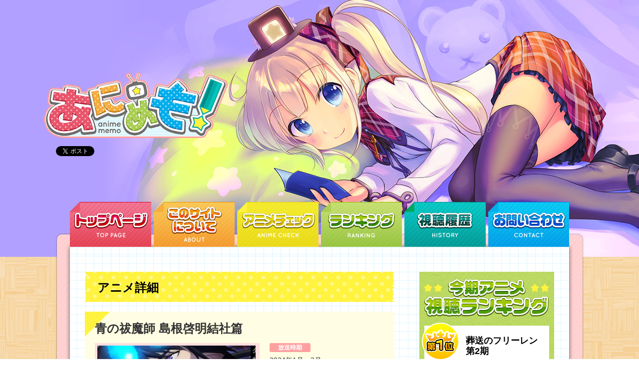

--- FILE ---
content_type: text/html; charset=UTF-8
request_url: https://animemo.jp/anime/3402
body_size: 5769
content:
<!DOCTYPE html>
<html lang="ja">
<head>
<meta charset="UTF-8">
<meta name="keywords" content="あにめも,アニメモ,アニメ,深夜アニメ,メモ">
<meta name="description" content="アニメチェックなら「あにめも！」アニメの視聴数ランキングも掲載">
<meta name="viewport" content="width=640,user-scalable=0">
<meta name="format-detection" content="telephone=no">

<title>青の祓魔師 島根啓明結社篇 | あにめも！</title>
<meta property="og:title" content="青の祓魔師 島根啓明結社篇 | あにめも！">
<meta property="og:site_name" content="あにめも！-アニメチェックwebサービス-">
<meta property="og:type" content="website">
<meta property="og:url" content="https://animemo.jp//anime/3402">
<meta property="og:description" content="アニメチェックなら「あにめも！」アニメの視聴数ランキングも掲載">
<meta property="og:image" content="https://animemo.jp/common/img/pic_facebook.jpg">
<meta name="twitter:card" content="summary_large_image">
<meta name="twitter:site" content="@animemo_ex">
<meta name="twitter:description" content="アニメチェックなら「あにめも！」クール毎に見るアニメのチェックができ、一週間のアニメ視聴リストが簡単に作成できます！">
<meta name="twitter:image" content="https://animemo.jp/common/img/twitter_card_02.jpg">
<meta name="twitter:title" content="青の祓魔師 島根啓明結社篇 | あにめも！">
<link rel="shortcut icon" href="/common/img/favicon.ico" type="image/gif">
<link rel="stylesheet" href="https://use.fontawesome.com/releases/v5.8.1/css/all.css" integrity="sha384-50oBUHEmvpQ+1lW4y57PTFmhCaXp0ML5d60M1M7uH2+nqUivzIebhndOJK28anvf" crossorigin="anonymous">
<script src="/common/js/jquery.js"></script>
<script src="/common/js/sweet-alert.js"></script>
<script src="/common/js/common.js?version=20200327"></script>
<link rel="stylesheet" href="/common/css/reset.css">
<link rel="stylesheet" href="/common/css/default.css">
<link rel="stylesheet" href="/common/css/sweet-alert.css">
<link rel="stylesheet" href="/common/css/common.css?version=20260128043410">
<script src="js/local.js"></script>
<!-- Google tag (gtag.js) -->
<script async src="https://www.googletagmanager.com/gtag/js?id=G-D5C3X1EFJM"></script>
<script>
  window.dataLayer = window.dataLayer || [];
  function gtag(){dataLayer.push(arguments);}
  gtag('js', new Date());

  gtag('config', 'G-D5C3X1EFJM');
</script>

</head>
<body id="anime" class="version02">
<div id="fb-root"></div>
<script>(function(d, s, id) {
  var js, fjs = d.getElementsByTagName(s)[0];
  if (d.getElementById(id)) return;
  js = d.createElement(s); js.id = id;
  js.src = "//connect.facebook.net/ja_JP/sdk.js#xfbml=1&version=v2.6";
  fjs.parentNode.insertBefore(js, fjs);
}(document, 'script', 'facebook-jssdk'));</script>
<header id="header">
	<div class="layout">
		<div class="logo"><a href="/"><img src="/common/img/logo_header.png" alt="あにめも！"></a></div>		<ul class="social">
			<li class="tw"><script>!function(d,s,id){var js,fjs=d.getElementsByTagName(s)[0],p=/^http:/.test(d.location)?'http':'https';if(!d.getElementById(id)){js=d.createElement(s);js.id=id;js.src=p+"://platform.twitter.com/widgets.js";fjs.parentNode.insertBefore(js,fjs);}}(document,"script","twitter-wjs");</script><a href="https://twitter.com/share" class="twitter-share-button" data-url="https://animemo.jp/" data-text="あにめも！～深夜アニメチェック＆ランキングサイト～" data-lang="ja" data-related="animemo_ex">ツイート</a><script>!function(d,s,id){var js,fjs=d.getElementsByTagName(s)[0],p=/^http:/.test(d.location)?'http':'https';if(!d.getElementById(id)){js=d.createElement(s);js.id=id;js.src=p+'://platform.twitter.com/widgets.js';fjs.parentNode.insertBefore(js,fjs);}}(document, 'script', 'twitter-wjs');</script></li>
			<li class="fb"><div class="fb-like" data-href="https://www.facebook.com/animemo.jp/" data-layout="button_count" data-action="like" data-show-faces="false" data-share="false"></div></li>
			<li class="hb"><a href="http://b.hatena.ne.jp/entry/animemo.jp/" class="hatena-bookmark-button" data-hatena-bookmark-layout="standard-balloon" data-hatena-bookmark-lang="ja" data-hatena-bookmark-title="あにめも！～アニメチェック＆ランキングサイト～" data-hatena-bookmark-layout="simple-balloon" title="このエントリーをはてなブックマークに追加"><img src="https://b.st-hatena.com/images/entry-button/button-only@2x.png" alt="このエントリーをはてなブックマークに追加" width="20" height="20" style="border: none;" /></a><script type="text/javascript" src="https://b.st-hatena.com/js/bookmark_button.js" charset="utf-8" async="async"></script></li>
		</ul>
		<nav id="globalNav">
			<ul class="clearfix">
				<li class="index"><a href="/"><img src="/common/img/btn_g-nav_index.png" width="168" height="105" alt="トップページ" class="jshover"></a></li>				<li class="about"><a href="/about/"><img src="/common/img/btn_g-nav_about.png" width="167" height="105" alt="このサイトについて" class="jshover"></a></li>
				<li class="post"><a href="/post/"><img src="/common/img/btn_g-nav_post.png" width="168" height="105" alt="アニメチェック" class="jshover"></a></li>
				<li class="ranking"><a href="/ranking/"><img src="/common/img/btn_g-nav_ranking.png" width="167" height="105" alt="ランキング" class="jshover"></a></li>
				<li class="history"><a href="/history/"><img src="/common/img/btn_g-nav_history.png" width="168" height="105" alt="視聴履歴" class="jshover"></a></li>
				<li class="contact"><a href="/contact/"><img src="/common/img/btn_g-nav_contact.png" width="162" height="105" alt="お問い合わせ" class="jshover"></a></li>
			</ul>
		</nav>
	</div><!-- /.layout -->
</header>
<div id="wrapper">
	<div id="outline">
		<div id="inner">
			<div id="container" class="clearfix"><div id="contents">

	<div id="title">アニメ詳細</div>
	<div id="status" rel="3402">
			</div><!-- /#status -->
	<section id="detail">
		<h1>青の祓魔師 島根啓明結社篇</h1>
		<div class="image"><img src="/anime/img/3402_m.jpg" alt="青の祓魔師 島根啓明結社篇"></div><!-- /.image -->
		<div class="data">
			<dl class="period clearfix">
				<dt>放送時期</dt>
				<dd>2024年1月～3月</dd>
			</dl>
			<dl class="production clearfix">
				<dt>制作会社</dt>
				<dd>
					<a href="/production/186">スタジオヴォルン</a>				</dd>
			</dl>
			<dl class="num clearfix">
				<dt>公式サイト</dt>
				<dd><a href="https://www.ao-ex.com/" target="_blank">https://www.ao-ex.com/</a></dd>
			</dl>
		</div><!-- /.data -->
		<div class="evaluation"><p>ユーザー評価</p><i class="fas fa-star"></i><i class="fas fa-star"></i><i class="far fa-star"></i><i class="far fa-star"></i><i class="far fa-star"></i><span class="evaluationPoint">2.0</span><span class="evaluationCount">(1人のユーザーが評価しました。)</span></div>		<div class="broadCast">
			<p>放送時間一覧</p>
			<dl class="clearfix">	<dt class="tv">TOKYO MX</dt>	<dd class="time">土曜日24:30</dd></dl><dl class="clearfix">	<dt class="tv">BS11</dt>	<dd class="time">土曜日24:30</dd></dl><dl class="clearfix">	<dt class="tv">群馬テレビ</dt>	<dd class="time">土曜日24:30</dd></dl><dl class="clearfix">	<dt class="tv">とちぎテレビ</dt>	<dd class="time">土曜日24:30</dd></dl><dl class="clearfix">	<dt class="tv">東海テレビ</dt>	<dd class="time">土曜日26:15</dd></dl><dl class="clearfix">	<dt class="tv">MBS(毎日放送)</dt>	<dd class="time">土曜日27:08</dd></dl><dl class="clearfix">	<dt class="tv">北海道文化放送</dt>	<dd class="time">火曜日25:35</dd></dl><dl class="clearfix">	<dt class="tv">RKB毎日放送</dt>	<dd class="time">火曜日25:58</dd></dl>		</div><!-- /.broadCast -->
	</section>

	<section class="amazon">
		<div class="inner">
			<script async src="https://pagead2.googlesyndication.com/pagead/js/adsbygoogle.js"></script>
			<!-- あにめも！メイン広告 -->
			<ins class="adsbygoogle"
			     style="display:block"
			     data-ad-client="ca-pub-2711536625630516"
			     data-ad-slot="9247513796"
			     data-ad-format="auto"
			     data-full-width-responsive="true"></ins>
			<script>
			     (adsbygoogle = window.adsbygoogle || []).push({});
			</script>
					</div><!-- .inner -->
	</section><!-- #amazon -->
	<section id="watchUser">
		<h2>このアニメを見ているユーザー</h2>
		<ul>
			<ul class="clearfix"><li><a href="/user/3043"><img src="/common/icon/twitter_tsuyoran_s.jpg" alt="つよらん" title="つよらん" /></a></li><li><a href="/user/3456"><img src="/common/icon/twitter_teikoku96_s.jpg" alt="レオネ" title="レオネ" /></a></li><li><a href="/user/4863"><img src="/common/icon/twitter_gunteknight_s.jpg" alt="軍手??" title="軍手??" /></a></li><li><a href="/user/5007"><img src="/common/icon/twitter_yudofu014_s.jpg" alt="yudofu" title="yudofu" /></a></li><li><a href="/user/5015"><img src="/common/icon/20240109093249369.jpeg" alt="ゆりな" title="ゆりな" /></a></li><li><a href="/user/5020"><img src="/common/icon/default.jpg" alt="リン" title="リン" /></a></li><li><a href="/user/5037"><img src="/common/icon/twitter_brukyaou_pramn_s.jpg" alt="ブチ" title="ブチ" /></a></li></ul>		</ul>
	</section>

	<section id="commentList">
		<h2>このアニメに対するコメント<button>コメントを表示</button></h2>
		<ul></ul>	</section>

	</div><!-- /#contents -->
<aside>
				<section class="ranking">
			<div class="layout">
				<h3><img src="/common/img/head_aside_ranking.jpg" width="270" height="91" alt="今期アニメ視聴ランキング"></h3>
				<ul><dl>	<dt><img src="/common/img/head_aside_ranking_first.png" width="76" height="76" alt="第1位"></dt>	<dd><a href="/anime/4256">葬送のフリーレン 第2期</a></dd></dl><dl>	<dt><img src="/common/img/head_aside_ranking_second.png" width="76" height="76" alt="第2位"></dt>	<dd><a href="/anime/4255">【推しの子】 第3期</a></dd></dl><dl>	<dt><img src="/common/img/head_aside_ranking_third.png" width="76" height="76" alt="第3位"></dt>	<dd><a href="/anime/4277">メダリスト 第2期</a></dd></dl>				<a href="/ranking/" class="more"><img src="/common/img/btn_aside_ranking.jpg" width="250" height="65" alt="全てのランキングを見る" class="jshover"></a>
			</div><!-- /.layout -->
		</section><!-- /.ranking -->
	
	<section class="ad">
		<!-- h4><img src="/common/img/head_aside_ad.png" width="270" height="47" alt="Ad"></h4 -->
		<script async src="https://pagead2.googlesyndication.com/pagead/js/adsbygoogle.js"></script>
		<!-- あにめも！サイドバー用 -->
		<ins class="adsbygoogle"
			style="display:block"
			data-ad-client="ca-pub-2711536625630516"
			data-ad-slot="8341471537"
			data-ad-format="auto"
			data-full-width-responsive="true"></ins>
		<script>
			(adsbygoogle = window.adsbygoogle || []).push({});
		</script>
	</section>

		<section class="comment">
		<h4><img src="/common/img/head_aside_comment.png" width="270" height="47" alt="新着コメント"></h4>
		 <section> 	<div class="icon"><a href="/user/5177"><img src="/common/icon/20260120175951772.png" alt=""></a></div><!-- /.icon --> 	<div class="data"> 		<h5><a href="/user/5177">でんねこ</a>のコメント</h5> 		<dl class="clearfix"> 			<dt>タイトル</dt> 			<dd> 				<a href="/anime/10">スペース☆ダンディ 				</a> 			</dd> 		</dl> 		<dl class="clearfix"> 			<dt>投稿日時</dt> 			<dd>2026-01-20 18:44:39</dd> 		</dl> 	</div><!-- /.data --> 	<div class="txt"> 		<p>◎　全部見てない　ダメ男だけどカッコいい</p> 	</div><!-- /.txt --> </section> <section> 	<div class="icon"><a href="/user/1151"><img src="/common/icon/20251001045529691.jpg" alt=""></a></div><!-- /.icon --> 	<div class="data"> 		<h5><a href="/user/1151">haro</a>のコメント</h5> 		<dl class="clearfix"> 			<dt>タイトル</dt> 			<dd> 				<a href="/anime/4184">千歳くんはラムネ瓶のなか 				</a> 			</dd> 		</dl> 		<dl class="clearfix"> 			<dt>投稿日時</dt> 			<dd>2025-11-26 05:49:31</dd> 		</dl> 	</div><!-- /.data --> 	<div class="txt"> 		<p>６話以降１１月中は放送無し・12/2～30で１０話まで放送・11～13話は放送日程未定</p> 	</div><!-- /.txt --> </section> <section> 	<div class="icon"><a href="/user/5136"><img src="/common/icon/default.jpg" alt=""></a></div><!-- /.icon --> 	<div class="data"> 		<h5><a href="/user/5136">しょう</a>のコメント</h5> 		<dl class="clearfix"> 			<dt>タイトル</dt> 			<dd> 				<a href="/anime/1391">若おかみは小学生！ 				</a> 			</dd> 		</dl> 		<dl class="clearfix"> 			<dt>投稿日時</dt> 			<dd>2025-03-23 00:05:46</dd> 		</dl> 	</div><!-- /.data --> 	<div class="txt"> 		<p>劇場版のみ視聴</p> 	</div><!-- /.txt --> </section> <section> 	<div class="icon"><a href="/user/4992"><img src="/common/icon/20231011001241607.png" alt=""></a></div><!-- /.icon --> 	<div class="data"> 		<h5><a href="/user/4992">valdyjack</a>のコメント</h5> 		<dl class="clearfix"> 			<dt>タイトル</dt> 			<dd> 				<a href="/anime/3827">魔法つかいプリキュア！！～MIRAI DAYS～ 				</a> 			</dd> 		</dl> 		<dl class="clearfix"> 			<dt>投稿日時</dt> 			<dd>2025-02-05 19:52:25</dd> 		</dl> 	</div><!-- /.data --> 	<div class="txt"> 		<p>まほプリめっちゃすきなので嬉しい！どこを切り取ってもかわいい～～～～～～</p> 	</div><!-- /.txt --> </section> <section> 	<div class="icon"><a href="/user/4992"><img src="/common/icon/20231011001241607.png" alt=""></a></div><!-- /.icon --> 	<div class="data"> 		<h5><a href="/user/4992">valdyjack</a>のコメント</h5> 		<dl class="clearfix"> 			<dt>タイトル</dt> 			<dd> 				<a href="/anime/3821">ギルドの受付嬢ですが、残業は嫌なのでボスをソロ討伐しようと思います 				</a> 			</dd> 		</dl> 		<dl class="clearfix"> 			<dt>投稿日時</dt> 			<dd>2025-02-05 19:50:25</dd> 		</dl> 	</div><!-- /.data --> 	<div class="txt"> 		<p>キャラデザ、曲、作画はいいけどストーリーがちょっとだめ</p> 	</div><!-- /.txt --> </section>	</section><!-- /.comment -->
	<section class="evaluation">
		<h4><img src="/common/img/head_aside_evaluation.png" width="270" height="47" alt="新着評価"></h4>
		 <section> 	<div class="icon"><a href="/user/2742"><img src="/common/icon/twitter_merupotya.jpg" alt=""></a></div><!-- /.icon --> 	<div class="data"> 		<h5><a href="/user/2742">めるぽちゃ</a>の評価</h5> 		<dl class="clearfix"> 			<dt>タイトル</dt> 			<dd> 				<a href="/anime/4217">プリンセッション・オーケストラ 				</a> 			</dd> 		</dl> 		<dl class="clearfix"> 			<dt>評価日時</dt> 			<dd>2026-01-25 18:06:17</dd> 		</dl> 	</div><!-- /.data --> 	<div class="txt"><p>評価しました：<i class="fas fa-star"></i><i class="fas fa-star"></i><i class="fas fa-star"></i><i class="fas fa-star"></i><i class="fas fa-star"></i> 	</p></div><!-- /.txt --> </section> <section> 	<div class="icon"><a href="/user/2742"><img src="/common/icon/twitter_merupotya.jpg" alt=""></a></div><!-- /.icon --> 	<div class="data"> 		<h5><a href="/user/2742">めるぽちゃ</a>の評価</h5> 		<dl class="clearfix"> 			<dt>タイトル</dt> 			<dd> 				<a href="/anime/4186">東島丹三郎は仮面ライダーになりたい 				</a> 			</dd> 		</dl> 		<dl class="clearfix"> 			<dt>評価日時</dt> 			<dd>2026-01-25 18:06:10</dd> 		</dl> 	</div><!-- /.data --> 	<div class="txt"><p>評価しました：<i class="fas fa-star"></i><i class="fas fa-star"></i><i class="fas fa-star"></i><i class="fas fa-star"></i><i class="fas fa-star"></i> 	</p></div><!-- /.txt --> </section> <section> 	<div class="icon"><a href="/user/2742"><img src="/common/icon/twitter_merupotya.jpg" alt=""></a></div><!-- /.icon --> 	<div class="data"> 		<h5><a href="/user/2742">めるぽちゃ</a>の評価</h5> 		<dl class="clearfix"> 			<dt>タイトル</dt> 			<dd> 				<a href="/anime/4174">魔法少女まどか☆マギカ 始まりの物語／永遠の物語 TV Edition 				</a> 			</dd> 		</dl> 		<dl class="clearfix"> 			<dt>評価日時</dt> 			<dd>2026-01-25 18:06:06</dd> 		</dl> 	</div><!-- /.data --> 	<div class="txt"><p>評価しました：<i class="fas fa-star"></i><i class="fas fa-star"></i><i class="fas fa-star"></i><i class="fas fa-star"></i><i class="fas fa-star"></i> 	</p></div><!-- /.txt --> </section> <section> 	<div class="icon"><a href="/user/2742"><img src="/common/icon/twitter_merupotya.jpg" alt=""></a></div><!-- /.icon --> 	<div class="data"> 		<h5><a href="/user/2742">めるぽちゃ</a>の評価</h5> 		<dl class="clearfix"> 			<dt>タイトル</dt> 			<dd> 				<a href="/anime/4076">New PANTY & STOCKING with GARTERBELT 				</a> 			</dd> 		</dl> 		<dl class="clearfix"> 			<dt>評価日時</dt> 			<dd>2026-01-25 18:06:00</dd> 		</dl> 	</div><!-- /.data --> 	<div class="txt"><p>評価しました：<i class="fas fa-star"></i><i class="fas fa-star"></i><i class="fas fa-star"></i><i class="fas fa-star"></i><i class="fas fa-star"></i> 	</p></div><!-- /.txt --> </section> <section> 	<div class="icon"><a href="/user/2742"><img src="/common/icon/twitter_merupotya.jpg" alt=""></a></div><!-- /.icon --> 	<div class="data"> 		<h5><a href="/user/2742">めるぽちゃ</a>の評価</h5> 		<dl class="clearfix"> 			<dt>タイトル</dt> 			<dd> 				<a href="/anime/4091">TO BE HERO X 				</a> 			</dd> 		</dl> 		<dl class="clearfix"> 			<dt>評価日時</dt> 			<dd>2026-01-25 18:05:56</dd> 		</dl> 	</div><!-- /.data --> 	<div class="txt"><p>評価しました：<i class="fas fa-star"></i><i class="fas fa-star"></i><i class="fas fa-star"></i><i class="fas fa-star"></i><i class="far fa-star"></i> 	</p></div><!-- /.txt --> </section>	</section><!-- /.evaluation -->

	
	
	<div class="facebook">
		<h4><img src="/common/img/head_aside_facebook.png" width="270" height="47" alt="facebook"></h4>
		<div class="fb-like-box" data-href="https://www.facebook.com/animemo.jp" data-width="260" data-height="300" data-colorscheme="light" data-show-faces="true" data-header="false" data-stream="false" data-show-border="true"></div>
	</div><!-- /.facebook -->

	
</aside>
			</div><!-- /#container -->
		</div><!-- /#inner -->
	</div><!-- /#outline -->
</div><!-- /#wrapper -->
<footer>
	<div class="layout">
		<div class="logo"><img src="/common/img/logo_footer.jpg" width="182" height="69" alt="あにめも！"></div><!-- /.logo -->
		<div class="about">
			<h4><img src="/common/img/head_footer_about.png" width="220" height="15" alt="あにめも！ってどんなサイト"></h4>
			<p>このサイトは、自分の閲覧するアニメの閲覧メモを取ったり、皆が見ているアニメの視聴数ランキングを見ることが出来るwebサービスです。<br>また過去に閲覧したアニメの記録を残すことができるので、自分のアニメ視聴履歴を残すことが出来ます。</p>
		</div><!-- /.about -->
		<nav>
			<h4><img src="/common/img/head_footer_nav.png" width="64" height="15" alt="メニュー"></h4>
			<ul class="mark">
				<li><a href="/">トップページ</a></li>
				<li><a href="/about/">このサイトについて</a></li>
				<li><a href="/post/">アニメチェック</a></li>
				<li><a href="/ranking/">ランキング</a></li>
				<li><a href="/history/">視聴履歴</a></li>
				<li><a href="/contact/">お問い合わせ</a></li>
				<li><a href="/terms/">利用規約</a></li>
				<li><a href="/remove/">アカウント削除</a></li>
			</ul>
		</nav>
		<div class="other">
			<h4><img src="/common/img/head_footer_other.png" width="146" height="15" alt="最新情報を受け取る"></h4>
			<ul>
				<li class="tw"><a href="https://twitter.com/animemo_ex" class="twitter-follow-button" data-show-count="false" data-lang="ja">@animemo_exさんをフォロー</a><script>!function(d,s,id){var js,fjs=d.getElementsByTagName(s)[0],p=/^http:/.test(d.location)?'http':'https';if(!d.getElementById(id)){js=d.createElement(s);js.id=id;js.src=p+'://platform.twitter.com/widgets.js';fjs.parentNode.insertBefore(js,fjs);}}(document, 'script', 'twitter-wjs');</script></li>
				<li class="fb"><div class="fb-follow" data-href="https://www.facebook.com/animemo.jp/" data-layout="button" data-size="small" data-show-faces="false"></div></li>
			</ul>
		</div><!-- /.other -->
		<small>Copyright &copy; 2013-2026 ミルト/あにめも！ All Rights Reserved. </small>
	</div><!-- /.layout -->
	<div id="forTop"><a href="#header"><img src="/common/img/icon_for-top.png" alt="上に戻る"></a></div><!-- /#forTop -->
</footer>
</body>
</html>

--- FILE ---
content_type: text/html; charset=utf-8
request_url: https://www.google.com/recaptcha/api2/aframe
body_size: 266
content:
<!DOCTYPE HTML><html><head><meta http-equiv="content-type" content="text/html; charset=UTF-8"></head><body><script nonce="cGodfMV0HU_Kp99dKNWorA">/** Anti-fraud and anti-abuse applications only. See google.com/recaptcha */ try{var clients={'sodar':'https://pagead2.googlesyndication.com/pagead/sodar?'};window.addEventListener("message",function(a){try{if(a.source===window.parent){var b=JSON.parse(a.data);var c=clients[b['id']];if(c){var d=document.createElement('img');d.src=c+b['params']+'&rc='+(localStorage.getItem("rc::a")?sessionStorage.getItem("rc::b"):"");window.document.body.appendChild(d);sessionStorage.setItem("rc::e",parseInt(sessionStorage.getItem("rc::e")||0)+1);localStorage.setItem("rc::h",'1769542455403');}}}catch(b){}});window.parent.postMessage("_grecaptcha_ready", "*");}catch(b){}</script></body></html>